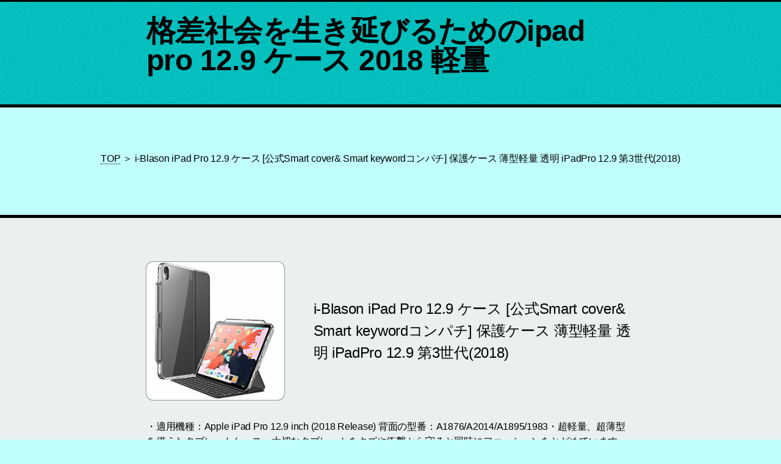

--- FILE ---
content_type: text/html
request_url: https://www.artedifirenze.com/breaky/item14.html
body_size: 2256
content:
<!DOCTYPE HTML>
<html>
	<head>
		<title>格差社会を生き延びるためのipad pro 12.9 ケース 2018 軽量/i-Blason iPad Pro 12.9 ケース [公式Smart cover& Smart keywordコンパチ] 保護ケース 薄型軽量 透明 iPadPro 12.9 第3世代(2018)</title>
		<meta charset="utf-8">
		<meta name="viewport" content="width=device-width, initial-scale=1">
		<meta name="Keywords" content="ipad pro 12.9 ケース 2018 軽量">
		<meta name="description" content="ipad pro 12.9 ケース 2018 軽量根強い人気と豊富なラインアップの通販サイト">
		<link rel="stylesheet" href="https://maxcdn.bootstrapcdn.com/font-awesome/4.7.0/css/font-awesome.min.css">
		<link rel="shortcut icon" type="image/x-icon" href="./favicon.ico">
		<link rel="alternate" type="application/rss+xml" title="格差社会を生き延びるためのipad pro 12.9 ケース 2018 軽量" href="https://www.artedifirenze.com/breaky/sitemap.xml">
		<link rel="alternate" type="application/rss+xml" title="RSS" href="https://www.artedifirenze.com/breaky/rss20.xml">
		<link rel="stylesheet" href="./main.css">
	</head>
	<body id="top">
		<header id="header2" class="wrapper">
			<div class="inner">
				<h1><a href="https://www.artedifirenze.com/breaky/">格差社会を生き延びるためのipad pro 12.9 ケース 2018 軽量</a></h1>
			</div>
		</header>

		<section id="one" class="wrapper style2 special">
			<header class="major">
				<a href="https://www.artedifirenze.com/breaky/">TOP</a> ＞ i-Blason iPad Pro 12.9 ケース [公式Smart cover& Smart keywordコンパチ] 保護ケース 薄型軽量 透明 iPadPro 12.9 第3世代(2018)
			</header>
		</section>

		<section id="one" class="wrapper">
			<div class="inner">
				<section class="spotlight">
					<div class="image"><img src="https://thumbnail.image.rakuten.co.jp/@0_mall/wesstore/cabinet/imgm/111493/11149326-1.jpg?_ex=600x600" alt=""></div>
					<div class="content">
						<h3>i-Blason iPad Pro 12.9 ケース [公式Smart cover& Smart keywordコンパチ] 保護ケース 薄型軽量 透明 iPadPro 12.9 第3世代(2018)</h3>
					</div>
				</section>
				<p><p>・適用機種：Apple iPad Pro 12.9 inch (2018 Release) 背面の型番：A1876/A2014/A1895/1983・超軽量、超薄型を備えたタブレットケース、大切なタブレットをキズや衝撃から守ると同時にファッションをとどめています。</p>
<p>・機器本体をよく保護する同時にipad公式キーボードやカバーが装着できます。</p>
<p>何も邪魔がありません。</p>
<p>・透明のPC製ケースで、機器本体が綺麗に現れています。</p>
<p>※在庫更新のタイミングにより、在庫切れの場合やむをえずキャンセルさせていただく可能性があります。</p>
<p>ご了承のほどよろしくお願いいたします。</p>
<p></p></p>
				<p><span class="image right"><a href="https://hb.afl.rakuten.co.jp/hgc/g00sn7i2.b5x0r3be.g00sn7i2.b5x0s095/?pc=http%3A%2F%2Fitem.rakuten.co.jp%2Fwesstore%2F11149326%2F&m=http%3A%2F%2Fm.rakuten.co.jp%2Fwesstore%2Fi%2F10169695%2F" class="button special icon fa-shopping-basket right">楽天で購入</a></span>5,697円（税込み）</p>
			</div>
		</section>

		<section id="three" class="wrapper">
			<div class="inner alt">
				
			</div>
		</section>

		<section id="four" class="wrapper">
			<div class="inner alt">
				<article id="kakolink">
	<header>
		<h2>
			<i class="fa fa-bookmark" aria-hidden="true" style="color:#ec9800;"></i>
			<strong>ipad pro 12.9 ケース 2018 軽量</strong> おすすめサイト
		</h2>
	</header>
	<article class="kakolink_item">
		<ul>
<!-- START_LINK -->
			<li><a href="https://www.m-search.net/small/" target="_blank">ゴミ箱 ペダル 大容量の品質・価格にこだわった商品をご提供</a></li>


			<li><a href="http://tuginokak.html.xdomain.jp/chemist/" target="_blank">日本の元気！シルバー スカル ブレスレット</a></li>


			<li><a href="https://kokodeaitai.geo.jp/composition/" target="_blank">テレビ台 diy アイアン画像を淡々と貼って行くスレ</a></li>

<!-- END_LINK -->
		</ul>
	</article>
</article>
			</div>
		</section>

		<footer id="footer">
			<p class="copyright">&copy; <a href="https://www.artedifirenze.com/breaky/">格差社会を生き延びるためのipad pro 12.9 ケース 2018 軽量</a></p>
		</footer>

		<script src="https://ajax.googleapis.com/ajax/libs/jquery/1.11.3/jquery.min.js"></script>
		<script src="./main.js"></script>

	<div>
<a href="https://www.artedifirenze.com/index.html">TOPへ</a><br />
<!--shinobi1--><script type="text/javascript" src="//xa.shinobi.jp/ufo/190428600"></script><noscript><a href="//xa.shinobi.jp/bin/gg?190428600" target="_blank"><img src="//xa.shinobi.jp/bin/ll?190428600" border="0"></a><br><span style="font-size:9px"><img style="margin:0;vertical-align:text-bottom;" src="//img.shinobi.jp/tadaima/fj.gif" width="19" height="11"> </span></noscript><!--shinobi2-->
</div>

</body>
</html>


--- FILE ---
content_type: text/css
request_url: https://www.artedifirenze.com/breaky/main.css
body_size: 9746
content:
@import url(font-awesome.min.css);

/*
	Fractal by HTML5 UP
	html5up.net | @ajlkn
	Free for personal and commercial use under the CCA 3.0 license (html5up.net/license)
*/

/* Reset */

	html, body, div, span, applet, object, iframe, h1, h2, h3, h4, h5, h6, p, blockquote, pre, a, abbr, acronym, address, big, cite, code, del, dfn, em, img, ins, kbd, q, s, samp, small, strike, strong, sub, sup, tt, var, b, u, i, center, dl, dt, dd, ol, ul, li, fieldset, form, label, legend, table, caption, tbody, tfoot, thead, tr, th, td, article, aside, canvas, details, embed, figure, figcaption, footer, header, hgroup, menu, nav, output, ruby, section, summary, time, mark, audio, video {
		margin: 0;
		padding: 0;
		border: 0;
		font-size: 100%;
		font: inherit;
		vertical-align: baseline;
	}

	article, aside, details, figcaption, figure, footer, header, hgroup, menu, nav, section {
		display: block;
	}

	body {
		line-height: 1;
	}

	ol, ul {
		list-style: none;
	}

	blockquote, q {
		quotes: none;
	}

	blockquote:before, blockquote:after, q:before, q:after {
		content: '';
		content: none;
	}

	table {
		border-collapse: collapse;
		border-spacing: 0;
	}

	body {
		-webkit-text-size-adjust: none;
	}

/* Box Model */

	*, *:before, *:after {
		-moz-box-sizing: border-box;
		-webkit-box-sizing: border-box;
		box-sizing: border-box;
	}

/* Grid */

	.row {
		border-bottom: solid 1px transparent;
		-moz-box-sizing: border-box;
		-webkit-box-sizing: border-box;
		box-sizing: border-box;
	}

	.row > * {
		float: left;
		-moz-box-sizing: border-box;
		-webkit-box-sizing: border-box;
		box-sizing: border-box;
	}

	.row:after, .row:before {
		content: '';
		display: block;
		clear: both;
		height: 0;
	}

	.row.uniform > * > :first-child {
		margin-top: 0;
	}

	.row.uniform > * > :last-child {
		margin-bottom: 0;
	}

	.row.\30 \25 > * {
		padding: 0 0 0 0em;
	}

	.row.\30 \25 {
		margin: 0 0 -1px 0em;
	}

	.row.uniform.\30 \25 > * {
		padding: 0em 0 0 0em;
	}

	.row.uniform.\30 \25 {
		margin: 0em 0 -1px 0em;
	}

	.row > * {
		padding: 0 0 0 1.5em;
	}

	.row {
		margin: 0 0 -1px -1.5em;
	}

	.row.uniform > * {
		padding: 1.5em 0 0 1.5em;
	}

	.row.uniform {
		margin: -1.5em 0 -1px -1.5em;
	}

	.row.\32 00\25 > * {
		padding: 0 0 0 3em;
	}

	.row.\32 00\25 {
		margin: 0 0 -1px -3em;
	}

	.row.uniform.\32 00\25 > * {
		padding: 3em 0 0 3em;
	}

	.row.uniform.\32 00\25 {
		margin: -3em 0 -1px -3em;
	}

	.row.\31 50\25 > * {
		padding: 0 0 0 2.25em;
	}

	.row.\31 50\25 {
		margin: 0 0 -1px -2.25em;
	}

	.row.uniform.\31 50\25 > * {
		padding: 2.25em 0 0 2.25em;
	}

	.row.uniform.\31 50\25 {
		margin: -2.25em 0 -1px -2.25em;
	}

	.row.\35 0\25 > * {
		padding: 0 0 0 0.75em;
	}

	.row.\35 0\25 {
		margin: 0 0 -1px -0.75em;
	}

	.row.uniform.\35 0\25 > * {
		padding: 0.75em 0 0 0.75em;
	}

	.row.uniform.\35 0\25 {
		margin: -0.75em 0 -1px -0.75em;
	}

	.row.\32 5\25 > * {
		padding: 0 0 0 0.375em;
	}

	.row.\32 5\25 {
		margin: 0 0 -1px -0.375em;
	}

	.row.uniform.\32 5\25 > * {
		padding: 0.375em 0 0 0.375em;
	}

	.row.uniform.\32 5\25 {
		margin: -0.375em 0 -1px -0.375em;
	}

	.\31 2u, .\31 2u\24 {
		width: 100%;
		clear: none;
		margin-left: 0;
	}

	.\31 1u, .\31 1u\24 {
		width: 91.6666666667%;
		clear: none;
		margin-left: 0;
	}

	.\31 0u, .\31 0u\24 {
		width: 83.3333333333%;
		clear: none;
		margin-left: 0;
	}

	.\39 u, .\39 u\24 {
		width: 75%;
		clear: none;
		margin-left: 0;
	}

	.\38 u, .\38 u\24 {
		width: 66.6666666667%;
		clear: none;
		margin-left: 0;
	}

	.\37 u, .\37 u\24 {
		width: 58.3333333333%;
		clear: none;
		margin-left: 0;
	}

	.\36 u, .\36 u\24 {
		width: 50%;
		clear: none;
		margin-left: 0;
	}

	.\35 u, .\35 u\24 {
		width: 41.6666666667%;
		clear: none;
		margin-left: 0;
	}

	.\34 u, .\34 u\24 {
		width: 33.3333333333%;
		clear: none;
		margin-left: 0;
	}

	.\33 u, .\33 u\24 {
		width: 25%;
		clear: none;
		margin-left: 0;
	}

	.\32 u, .\32 u\24 {
		width: 16.6666666667%;
		clear: none;
		margin-left: 0;
	}

	.\31 u, .\31 u\24 {
		width: 8.3333333333%;
		clear: none;
		margin-left: 0;
	}

	.\31 2u\24 + *,
	.\31 1u\24 + *,
	.\31 0u\24 + *,
	.\39 u\24 + *,
	.\38 u\24 + *,
	.\37 u\24 + *,
	.\36 u\24 + *,
	.\35 u\24 + *,
	.\34 u\24 + *,
	.\33 u\24 + *,
	.\32 u\24 + *,
	.\31 u\24 + * {
		clear: left;
	}

	.\-11u {
		margin-left: 91.66667%;
	}

	.\-10u {
		margin-left: 83.33333%;
	}

	.\-9u {
		margin-left: 75%;
	}

	.\-8u {
		margin-left: 66.66667%;
	}

	.\-7u {
		margin-left: 58.33333%;
	}

	.\-6u {
		margin-left: 50%;
	}

	.\-5u {
		margin-left: 41.66667%;
	}

	.\-4u {
		margin-left: 33.33333%;
	}

	.\-3u {
		margin-left: 25%;
	}

	.\-2u {
		margin-left: 16.66667%;
	}

	.\-1u {
		margin-left: 8.33333%;
	}

	@media screen and (max-width: 1680px) {

		.row > * {
			padding: 0 0 0 1.5em;
		}

		.row {
			margin: 0 0 -1px -1.5em;
		}

		.row.uniform > * {
			padding: 1.5em 0 0 1.5em;
		}

		.row.uniform {
			margin: -1.5em 0 -1px -1.5em;
		}

		.row.\32 00\25 > * {
			padding: 0 0 0 3em;
		}

		.row.\32 00\25 {
			margin: 0 0 -1px -3em;
		}

		.row.uniform.\32 00\25 > * {
			padding: 3em 0 0 3em;
		}

		.row.uniform.\32 00\25 {
			margin: -3em 0 -1px -3em;
		}

		.row.\31 50\25 > * {
			padding: 0 0 0 2.25em;
		}

		.row.\31 50\25 {
			margin: 0 0 -1px -2.25em;
		}

		.row.uniform.\31 50\25 > * {
			padding: 2.25em 0 0 2.25em;
		}

		.row.uniform.\31 50\25 {
			margin: -2.25em 0 -1px -2.25em;
		}

		.row.\35 0\25 > * {
			padding: 0 0 0 0.75em;
		}

		.row.\35 0\25 {
			margin: 0 0 -1px -0.75em;
		}

		.row.uniform.\35 0\25 > * {
			padding: 0.75em 0 0 0.75em;
		}

		.row.uniform.\35 0\25 {
			margin: -0.75em 0 -1px -0.75em;
		}

		.row.\32 5\25 > * {
			padding: 0 0 0 0.375em;
		}

		.row.\32 5\25 {
			margin: 0 0 -1px -0.375em;
		}

		.row.uniform.\32 5\25 > * {
			padding: 0.375em 0 0 0.375em;
		}

		.row.uniform.\32 5\25 {
			margin: -0.375em 0 -1px -0.375em;
		}

		.\31 2u\28xlarge\29, .\31 2u\24\28xlarge\29 {
			width: 100%;
			clear: none;
			margin-left: 0;
		}

		.\31 1u\28xlarge\29, .\31 1u\24\28xlarge\29 {
			width: 91.6666666667%;
			clear: none;
			margin-left: 0;
		}

		.\31 0u\28xlarge\29, .\31 0u\24\28xlarge\29 {
			width: 83.3333333333%;
			clear: none;
			margin-left: 0;
		}

		.\39 u\28xlarge\29, .\39 u\24\28xlarge\29 {
			width: 75%;
			clear: none;
			margin-left: 0;
		}

		.\38 u\28xlarge\29, .\38 u\24\28xlarge\29 {
			width: 66.6666666667%;
			clear: none;
			margin-left: 0;
		}

		.\37 u\28xlarge\29, .\37 u\24\28xlarge\29 {
			width: 58.3333333333%;
			clear: none;
			margin-left: 0;
		}

		.\36 u\28xlarge\29, .\36 u\24\28xlarge\29 {
			width: 50%;
			clear: none;
			margin-left: 0;
		}

		.\35 u\28xlarge\29, .\35 u\24\28xlarge\29 {
			width: 41.6666666667%;
			clear: none;
			margin-left: 0;
		}

		.\34 u\28xlarge\29, .\34 u\24\28xlarge\29 {
			width: 33.3333333333%;
			clear: none;
			margin-left: 0;
		}

		.\33 u\28xlarge\29, .\33 u\24\28xlarge\29 {
			width: 25%;
			clear: none;
			margin-left: 0;
		}

		.\32 u\28xlarge\29, .\32 u\24\28xlarge\29 {
			width: 16.6666666667%;
			clear: none;
			margin-left: 0;
		}

		.\31 u\28xlarge\29, .\31 u\24\28xlarge\29 {
			width: 8.3333333333%;
			clear: none;
			margin-left: 0;
		}

		.\31 2u\24\28xlarge\29 + *,
		.\31 1u\24\28xlarge\29 + *,
		.\31 0u\24\28xlarge\29 + *,
		.\39 u\24\28xlarge\29 + *,
		.\38 u\24\28xlarge\29 + *,
		.\37 u\24\28xlarge\29 + *,
		.\36 u\24\28xlarge\29 + *,
		.\35 u\24\28xlarge\29 + *,
		.\34 u\24\28xlarge\29 + *,
		.\33 u\24\28xlarge\29 + *,
		.\32 u\24\28xlarge\29 + *,
		.\31 u\24\28xlarge\29 + * {
			clear: left;
		}

		.\-11u\28xlarge\29 {
			margin-left: 91.66667%;
		}

		.\-10u\28xlarge\29 {
			margin-left: 83.33333%;
		}

		.\-9u\28xlarge\29 {
			margin-left: 75%;
		}

		.\-8u\28xlarge\29 {
			margin-left: 66.66667%;
		}

		.\-7u\28xlarge\29 {
			margin-left: 58.33333%;
		}

		.\-6u\28xlarge\29 {
			margin-left: 50%;
		}

		.\-5u\28xlarge\29 {
			margin-left: 41.66667%;
		}

		.\-4u\28xlarge\29 {
			margin-left: 33.33333%;
		}

		.\-3u\28xlarge\29 {
			margin-left: 25%;
		}

		.\-2u\28xlarge\29 {
			margin-left: 16.66667%;
		}

		.\-1u\28xlarge\29 {
			margin-left: 8.33333%;
		}

	}

	@media screen and (max-width: 1280px) {

		.row > * {
			padding: 0 0 0 1.5em;
		}

		.row {
			margin: 0 0 -1px -1.5em;
		}

		.row.uniform > * {
			padding: 1.5em 0 0 1.5em;
		}

		.row.uniform {
			margin: -1.5em 0 -1px -1.5em;
		}

		.row.\32 00\25 > * {
			padding: 0 0 0 3em;
		}

		.row.\32 00\25 {
			margin: 0 0 -1px -3em;
		}

		.row.uniform.\32 00\25 > * {
			padding: 3em 0 0 3em;
		}

		.row.uniform.\32 00\25 {
			margin: -3em 0 -1px -3em;
		}

		.row.\31 50\25 > * {
			padding: 0 0 0 2.25em;
		}

		.row.\31 50\25 {
			margin: 0 0 -1px -2.25em;
		}

		.row.uniform.\31 50\25 > * {
			padding: 2.25em 0 0 2.25em;
		}

		.row.uniform.\31 50\25 {
			margin: -2.25em 0 -1px -2.25em;
		}

		.row.\35 0\25 > * {
			padding: 0 0 0 0.75em;
		}

		.row.\35 0\25 {
			margin: 0 0 -1px -0.75em;
		}

		.row.uniform.\35 0\25 > * {
			padding: 0.75em 0 0 0.75em;
		}

		.row.uniform.\35 0\25 {
			margin: -0.75em 0 -1px -0.75em;
		}

		.row.\32 5\25 > * {
			padding: 0 0 0 0.375em;
		}

		.row.\32 5\25 {
			margin: 0 0 -1px -0.375em;
		}

		.row.uniform.\32 5\25 > * {
			padding: 0.375em 0 0 0.375em;
		}

		.row.uniform.\32 5\25 {
			margin: -0.375em 0 -1px -0.375em;
		}

		.\31 2u\28large\29, .\31 2u\24\28large\29 {
			width: 100%;
			clear: none;
			margin-left: 0;
		}

		.\31 1u\28large\29, .\31 1u\24\28large\29 {
			width: 91.6666666667%;
			clear: none;
			margin-left: 0;
		}

		.\31 0u\28large\29, .\31 0u\24\28large\29 {
			width: 83.3333333333%;
			clear: none;
			margin-left: 0;
		}

		.\39 u\28large\29, .\39 u\24\28large\29 {
			width: 75%;
			clear: none;
			margin-left: 0;
		}

		.\38 u\28large\29, .\38 u\24\28large\29 {
			width: 66.6666666667%;
			clear: none;
			margin-left: 0;
		}

		.\37 u\28large\29, .\37 u\24\28large\29 {
			width: 58.3333333333%;
			clear: none;
			margin-left: 0;
		}

		.\36 u\28large\29, .\36 u\24\28large\29 {
			width: 50%;
			clear: none;
			margin-left: 0;
		}

		.\35 u\28large\29, .\35 u\24\28large\29 {
			width: 41.6666666667%;
			clear: none;
			margin-left: 0;
		}

		.\34 u\28large\29, .\34 u\24\28large\29 {
			width: 33.3333333333%;
			clear: none;
			margin-left: 0;
		}

		.\33 u\28large\29, .\33 u\24\28large\29 {
			width: 25%;
			clear: none;
			margin-left: 0;
		}

		.\32 u\28large\29, .\32 u\24\28large\29 {
			width: 16.6666666667%;
			clear: none;
			margin-left: 0;
		}

		.\31 u\28large\29, .\31 u\24\28large\29 {
			width: 8.3333333333%;
			clear: none;
			margin-left: 0;
		}

		.\31 2u\24\28large\29 + *,
		.\31 1u\24\28large\29 + *,
		.\31 0u\24\28large\29 + *,
		.\39 u\24\28large\29 + *,
		.\38 u\24\28large\29 + *,
		.\37 u\24\28large\29 + *,
		.\36 u\24\28large\29 + *,
		.\35 u\24\28large\29 + *,
		.\34 u\24\28large\29 + *,
		.\33 u\24\28large\29 + *,
		.\32 u\24\28large\29 + *,
		.\31 u\24\28large\29 + * {
			clear: left;
		}

		.\-11u\28large\29 {
			margin-left: 91.66667%;
		}

		.\-10u\28large\29 {
			margin-left: 83.33333%;
		}

		.\-9u\28large\29 {
			margin-left: 75%;
		}

		.\-8u\28large\29 {
			margin-left: 66.66667%;
		}

		.\-7u\28large\29 {
			margin-left: 58.33333%;
		}

		.\-6u\28large\29 {
			margin-left: 50%;
		}

		.\-5u\28large\29 {
			margin-left: 41.66667%;
		}

		.\-4u\28large\29 {
			margin-left: 33.33333%;
		}

		.\-3u\28large\29 {
			margin-left: 25%;
		}

		.\-2u\28large\29 {
			margin-left: 16.66667%;
		}

		.\-1u\28large\29 {
			margin-left: 8.33333%;
		}

	}

	@media screen and (max-width: 980px) {

		.row > * {
			padding: 0 0 0 1.5em;
		}

		.row {
			margin: 0 0 -1px -1.5em;
		}

		.row.uniform > * {
			padding: 1.5em 0 0 1.5em;
		}

		.row.uniform {
			margin: -1.5em 0 -1px -1.5em;
		}

		.row.\32 00\25 > * {
			padding: 0 0 0 3em;
		}

		.row.\32 00\25 {
			margin: 0 0 -1px -3em;
		}

		.row.uniform.\32 00\25 > * {
			padding: 3em 0 0 3em;
		}

		.row.uniform.\32 00\25 {
			margin: -3em 0 -1px -3em;
		}

		.row.\31 50\25 > * {
			padding: 0 0 0 2.25em;
		}

		.row.\31 50\25 {
			margin: 0 0 -1px -2.25em;
		}

		.row.uniform.\31 50\25 > * {
			padding: 2.25em 0 0 2.25em;
		}

		.row.uniform.\31 50\25 {
			margin: -2.25em 0 -1px -2.25em;
		}

		.row.\35 0\25 > * {
			padding: 0 0 0 0.75em;
		}

		.row.\35 0\25 {
			margin: 0 0 -1px -0.75em;
		}

		.row.uniform.\35 0\25 > * {
			padding: 0.75em 0 0 0.75em;
		}

		.row.uniform.\35 0\25 {
			margin: -0.75em 0 -1px -0.75em;
		}

		.row.\32 5\25 > * {
			padding: 0 0 0 0.375em;
		}

		.row.\32 5\25 {
			margin: 0 0 -1px -0.375em;
		}

		.row.uniform.\32 5\25 > * {
			padding: 0.375em 0 0 0.375em;
		}

		.row.uniform.\32 5\25 {
			margin: -0.375em 0 -1px -0.375em;
		}

		.\31 2u\28medium\29, .\31 2u\24\28medium\29 {
			width: 100%;
			clear: none;
			margin-left: 0;
		}

		.\31 1u\28medium\29, .\31 1u\24\28medium\29 {
			width: 91.6666666667%;
			clear: none;
			margin-left: 0;
		}

		.\31 0u\28medium\29, .\31 0u\24\28medium\29 {
			width: 83.3333333333%;
			clear: none;
			margin-left: 0;
		}

		.\39 u\28medium\29, .\39 u\24\28medium\29 {
			width: 75%;
			clear: none;
			margin-left: 0;
		}

		.\38 u\28medium\29, .\38 u\24\28medium\29 {
			width: 66.6666666667%;
			clear: none;
			margin-left: 0;
		}

		.\37 u\28medium\29, .\37 u\24\28medium\29 {
			width: 58.3333333333%;
			clear: none;
			margin-left: 0;
		}

		.\36 u\28medium\29, .\36 u\24\28medium\29 {
			width: 50%;
			clear: none;
			margin-left: 0;
		}

		.\35 u\28medium\29, .\35 u\24\28medium\29 {
			width: 41.6666666667%;
			clear: none;
			margin-left: 0;
		}

		.\34 u\28medium\29, .\34 u\24\28medium\29 {
			width: 33.3333333333%;
			clear: none;
			margin-left: 0;
		}

		.\33 u\28medium\29, .\33 u\24\28medium\29 {
			width: 25%;
			clear: none;
			margin-left: 0;
		}

		.\32 u\28medium\29, .\32 u\24\28medium\29 {
			width: 16.6666666667%;
			clear: none;
			margin-left: 0;
		}

		.\31 u\28medium\29, .\31 u\24\28medium\29 {
			width: 8.3333333333%;
			clear: none;
			margin-left: 0;
		}

		.\31 2u\24\28medium\29 + *,
		.\31 1u\24\28medium\29 + *,
		.\31 0u\24\28medium\29 + *,
		.\39 u\24\28medium\29 + *,
		.\38 u\24\28medium\29 + *,
		.\37 u\24\28medium\29 + *,
		.\36 u\24\28medium\29 + *,
		.\35 u\24\28medium\29 + *,
		.\34 u\24\28medium\29 + *,
		.\33 u\24\28medium\29 + *,
		.\32 u\24\28medium\29 + *,
		.\31 u\24\28medium\29 + * {
			clear: left;
		}

		.\-11u\28medium\29 {
			margin-left: 91.66667%;
		}

		.\-10u\28medium\29 {
			margin-left: 83.33333%;
		}

		.\-9u\28medium\29 {
			margin-left: 75%;
		}

		.\-8u\28medium\29 {
			margin-left: 66.66667%;
		}

		.\-7u\28medium\29 {
			margin-left: 58.33333%;
		}

		.\-6u\28medium\29 {
			margin-left: 50%;
		}

		.\-5u\28medium\29 {
			margin-left: 41.66667%;
		}

		.\-4u\28medium\29 {
			margin-left: 33.33333%;
		}

		.\-3u\28medium\29 {
			margin-left: 25%;
		}

		.\-2u\28medium\29 {
			margin-left: 16.66667%;
		}

		.\-1u\28medium\29 {
			margin-left: 8.33333%;
		}

	}

	@media screen and (max-width: 736px) {

		.row > * {
			padding: 0 0 0 1.5em;
		}

		.row {
			margin: 0 0 -1px -1.5em;
		}

		.row.uniform > * {
			padding: 1.5em 0 0 1.5em;
		}

		.row.uniform {
			margin: -1.5em 0 -1px -1.5em;
		}

		.row.\32 00\25 > * {
			padding: 0 0 0 3em;
		}

		.row.\32 00\25 {
			margin: 0 0 -1px -3em;
		}

		.row.uniform.\32 00\25 > * {
			padding: 3em 0 0 3em;
		}

		.row.uniform.\32 00\25 {
			margin: -3em 0 -1px -3em;
		}

		.row.\31 50\25 > * {
			padding: 0 0 0 2.25em;
		}

		.row.\31 50\25 {
			margin: 0 0 -1px -2.25em;
		}

		.row.uniform.\31 50\25 > * {
			padding: 2.25em 0 0 2.25em;
		}

		.row.uniform.\31 50\25 {
			margin: -2.25em 0 -1px -2.25em;
		}

		.row.\35 0\25 > * {
			padding: 0 0 0 0.75em;
		}

		.row.\35 0\25 {
			margin: 0 0 -1px -0.75em;
		}

		.row.uniform.\35 0\25 > * {
			padding: 0.75em 0 0 0.75em;
		}

		.row.uniform.\35 0\25 {
			margin: -0.75em 0 -1px -0.75em;
		}

		.row.\32 5\25 > * {
			padding: 0 0 0 0.375em;
		}

		.row.\32 5\25 {
			margin: 0 0 -1px -0.375em;
		}

		.row.uniform.\32 5\25 > * {
			padding: 0.375em 0 0 0.375em;
		}

		.row.uniform.\32 5\25 {
			margin: -0.375em 0 -1px -0.375em;
		}

		.\31 2u\28small\29, .\31 2u\24\28small\29 {
			width: 100%;
			clear: none;
			margin-left: 0;
		}

		.\31 1u\28small\29, .\31 1u\24\28small\29 {
			width: 91.6666666667%;
			clear: none;
			margin-left: 0;
		}

		.\31 0u\28small\29, .\31 0u\24\28small\29 {
			width: 83.3333333333%;
			clear: none;
			margin-left: 0;
		}

		.\39 u\28small\29, .\39 u\24\28small\29 {
			width: 75%;
			clear: none;
			margin-left: 0;
		}

		.\38 u\28small\29, .\38 u\24\28small\29 {
			width: 66.6666666667%;
			clear: none;
			margin-left: 0;
		}

		.\37 u\28small\29, .\37 u\24\28small\29 {
			width: 58.3333333333%;
			clear: none;
			margin-left: 0;
		}

		.\36 u\28small\29, .\36 u\24\28small\29 {
			width: 50%;
			clear: none;
			margin-left: 0;
		}

		.\35 u\28small\29, .\35 u\24\28small\29 {
			width: 41.6666666667%;
			clear: none;
			margin-left: 0;
		}

		.\34 u\28small\29, .\34 u\24\28small\29 {
			width: 33.3333333333%;
			clear: none;
			margin-left: 0;
		}

		.\33 u\28small\29, .\33 u\24\28small\29 {
			width: 25%;
			clear: none;
			margin-left: 0;
		}

		.\32 u\28small\29, .\32 u\24\28small\29 {
			width: 16.6666666667%;
			clear: none;
			margin-left: 0;
		}

		.\31 u\28small\29, .\31 u\24\28small\29 {
			width: 8.3333333333%;
			clear: none;
			margin-left: 0;
		}

		.\31 2u\24\28small\29 + *,
		.\31 1u\24\28small\29 + *,
		.\31 0u\24\28small\29 + *,
		.\39 u\24\28small\29 + *,
		.\38 u\24\28small\29 + *,
		.\37 u\24\28small\29 + *,
		.\36 u\24\28small\29 + *,
		.\35 u\24\28small\29 + *,
		.\34 u\24\28small\29 + *,
		.\33 u\24\28small\29 + *,
		.\32 u\24\28small\29 + *,
		.\31 u\24\28small\29 + * {
			clear: left;
		}

		.\-11u\28small\29 {
			margin-left: 91.66667%;
		}

		.\-10u\28small\29 {
			margin-left: 83.33333%;
		}

		.\-9u\28small\29 {
			margin-left: 75%;
		}

		.\-8u\28small\29 {
			margin-left: 66.66667%;
		}

		.\-7u\28small\29 {
			margin-left: 58.33333%;
		}

		.\-6u\28small\29 {
			margin-left: 50%;
		}

		.\-5u\28small\29 {
			margin-left: 41.66667%;
		}

		.\-4u\28small\29 {
			margin-left: 33.33333%;
		}

		.\-3u\28small\29 {
			margin-left: 25%;
		}

		.\-2u\28small\29 {
			margin-left: 16.66667%;
		}

		.\-1u\28small\29 {
			margin-left: 8.33333%;
		}

	}

	@media screen and (max-width: 480px) {

		.row > * {
			padding: 0 0 0 1.5em;
		}

		.row {
			margin: 0 0 -1px -1.5em;
		}

		.row.uniform > * {
			padding: 1.5em 0 0 1.5em;
		}

		.row.uniform {
			margin: -1.5em 0 -1px -1.5em;
		}

		.row.\32 00\25 > * {
			padding: 0 0 0 3em;
		}

		.row.\32 00\25 {
			margin: 0 0 -1px -3em;
		}

		.row.uniform.\32 00\25 > * {
			padding: 3em 0 0 3em;
		}

		.row.uniform.\32 00\25 {
			margin: -3em 0 -1px -3em;
		}

		.row.\31 50\25 > * {
			padding: 0 0 0 2.25em;
		}

		.row.\31 50\25 {
			margin: 0 0 -1px -2.25em;
		}

		.row.uniform.\31 50\25 > * {
			padding: 2.25em 0 0 2.25em;
		}

		.row.uniform.\31 50\25 {
			margin: -2.25em 0 -1px -2.25em;
		}

		.row.\35 0\25 > * {
			padding: 0 0 0 0.75em;
		}

		.row.\35 0\25 {
			margin: 0 0 -1px -0.75em;
		}

		.row.uniform.\35 0\25 > * {
			padding: 0.75em 0 0 0.75em;
		}

		.row.uniform.\35 0\25 {
			margin: -0.75em 0 -1px -0.75em;
		}

		.row.\32 5\25 > * {
			padding: 0 0 0 0.375em;
		}

		.row.\32 5\25 {
			margin: 0 0 -1px -0.375em;
		}

		.row.uniform.\32 5\25 > * {
			padding: 0.375em 0 0 0.375em;
		}

		.row.uniform.\32 5\25 {
			margin: -0.375em 0 -1px -0.375em;
		}

		.\31 2u\28xsmall\29, .\31 2u\24\28xsmall\29 {
			width: 100%;
			clear: none;
			margin-left: 0;
		}

		.\31 1u\28xsmall\29, .\31 1u\24\28xsmall\29 {
			width: 91.6666666667%;
			clear: none;
			margin-left: 0;
		}

		.\31 0u\28xsmall\29, .\31 0u\24\28xsmall\29 {
			width: 83.3333333333%;
			clear: none;
			margin-left: 0;
		}

		.\39 u\28xsmall\29, .\39 u\24\28xsmall\29 {
			width: 75%;
			clear: none;
			margin-left: 0;
		}

		.\38 u\28xsmall\29, .\38 u\24\28xsmall\29 {
			width: 66.6666666667%;
			clear: none;
			margin-left: 0;
		}

		.\37 u\28xsmall\29, .\37 u\24\28xsmall\29 {
			width: 58.3333333333%;
			clear: none;
			margin-left: 0;
		}

		.\36 u\28xsmall\29, .\36 u\24\28xsmall\29 {
			width: 50%;
			clear: none;
			margin-left: 0;
		}

		.\35 u\28xsmall\29, .\35 u\24\28xsmall\29 {
			width: 41.6666666667%;
			clear: none;
			margin-left: 0;
		}

		.\34 u\28xsmall\29, .\34 u\24\28xsmall\29 {
			width: 33.3333333333%;
			clear: none;
			margin-left: 0;
		}

		.\33 u\28xsmall\29, .\33 u\24\28xsmall\29 {
			width: 25%;
			clear: none;
			margin-left: 0;
		}

		.\32 u\28xsmall\29, .\32 u\24\28xsmall\29 {
			width: 16.6666666667%;
			clear: none;
			margin-left: 0;
		}

		.\31 u\28xsmall\29, .\31 u\24\28xsmall\29 {
			width: 8.3333333333%;
			clear: none;
			margin-left: 0;
		}

		.\31 2u\24\28xsmall\29 + *,
		.\31 1u\24\28xsmall\29 + *,
		.\31 0u\24\28xsmall\29 + *,
		.\39 u\24\28xsmall\29 + *,
		.\38 u\24\28xsmall\29 + *,
		.\37 u\24\28xsmall\29 + *,
		.\36 u\24\28xsmall\29 + *,
		.\35 u\24\28xsmall\29 + *,
		.\34 u\24\28xsmall\29 + *,
		.\33 u\24\28xsmall\29 + *,
		.\32 u\24\28xsmall\29 + *,
		.\31 u\24\28xsmall\29 + * {
			clear: left;
		}

		.\-11u\28xsmall\29 {
			margin-left: 91.66667%;
		}

		.\-10u\28xsmall\29 {
			margin-left: 83.33333%;
		}

		.\-9u\28xsmall\29 {
			margin-left: 75%;
		}

		.\-8u\28xsmall\29 {
			margin-left: 66.66667%;
		}

		.\-7u\28xsmall\29 {
			margin-left: 58.33333%;
		}

		.\-6u\28xsmall\29 {
			margin-left: 50%;
		}

		.\-5u\28xsmall\29 {
			margin-left: 41.66667%;
		}

		.\-4u\28xsmall\29 {
			margin-left: 33.33333%;
		}

		.\-3u\28xsmall\29 {
			margin-left: 25%;
		}

		.\-2u\28xsmall\29 {
			margin-left: 16.66667%;
		}

		.\-1u\28xsmall\29 {
			margin-left: 8.33333%;
		}

	}

	@media screen and (max-width: 360px) {

		.row > * {
			padding: 0 0 0 1.5em;
		}

		.row {
			margin: 0 0 -1px -1.5em;
		}

		.row.uniform > * {
			padding: 1.5em 0 0 1.5em;
		}

		.row.uniform {
			margin: -1.5em 0 -1px -1.5em;
		}

		.row.\32 00\25 > * {
			padding: 0 0 0 3em;
		}

		.row.\32 00\25 {
			margin: 0 0 -1px -3em;
		}

		.row.uniform.\32 00\25 > * {
			padding: 3em 0 0 3em;
		}

		.row.uniform.\32 00\25 {
			margin: -3em 0 -1px -3em;
		}

		.row.\31 50\25 > * {
			padding: 0 0 0 2.25em;
		}

		.row.\31 50\25 {
			margin: 0 0 -1px -2.25em;
		}

		.row.uniform.\31 50\25 > * {
			padding: 2.25em 0 0 2.25em;
		}

		.row.uniform.\31 50\25 {
			margin: -2.25em 0 -1px -2.25em;
		}

		.row.\35 0\25 > * {
			padding: 0 0 0 0.75em;
		}

		.row.\35 0\25 {
			margin: 0 0 -1px -0.75em;
		}

		.row.uniform.\35 0\25 > * {
			padding: 0.75em 0 0 0.75em;
		}

		.row.uniform.\35 0\25 {
			margin: -0.75em 0 -1px -0.75em;
		}

		.row.\32 5\25 > * {
			padding: 0 0 0 0.375em;
		}

		.row.\32 5\25 {
			margin: 0 0 -1px -0.375em;
		}

		.row.uniform.\32 5\25 > * {
			padding: 0.375em 0 0 0.375em;
		}

		.row.uniform.\32 5\25 {
			margin: -0.375em 0 -1px -0.375em;
		}

		.\31 2u\28xxsmall\29, .\31 2u\24\28xxsmall\29 {
			width: 100%;
			clear: none;
			margin-left: 0;
		}

		.\31 1u\28xxsmall\29, .\31 1u\24\28xxsmall\29 {
			width: 91.6666666667%;
			clear: none;
			margin-left: 0;
		}

		.\31 0u\28xxsmall\29, .\31 0u\24\28xxsmall\29 {
			width: 83.3333333333%;
			clear: none;
			margin-left: 0;
		}

		.\39 u\28xxsmall\29, .\39 u\24\28xxsmall\29 {
			width: 75%;
			clear: none;
			margin-left: 0;
		}

		.\38 u\28xxsmall\29, .\38 u\24\28xxsmall\29 {
			width: 66.6666666667%;
			clear: none;
			margin-left: 0;
		}

		.\37 u\28xxsmall\29, .\37 u\24\28xxsmall\29 {
			width: 58.3333333333%;
			clear: none;
			margin-left: 0;
		}

		.\36 u\28xxsmall\29, .\36 u\24\28xxsmall\29 {
			width: 50%;
			clear: none;
			margin-left: 0;
		}

		.\35 u\28xxsmall\29, .\35 u\24\28xxsmall\29 {
			width: 41.6666666667%;
			clear: none;
			margin-left: 0;
		}

		.\34 u\28xxsmall\29, .\34 u\24\28xxsmall\29 {
			width: 33.3333333333%;
			clear: none;
			margin-left: 0;
		}

		.\33 u\28xxsmall\29, .\33 u\24\28xxsmall\29 {
			width: 25%;
			clear: none;
			margin-left: 0;
		}

		.\32 u\28xxsmall\29, .\32 u\24\28xxsmall\29 {
			width: 16.6666666667%;
			clear: none;
			margin-left: 0;
		}

		.\31 u\28xxsmall\29, .\31 u\24\28xxsmall\29 {
			width: 8.3333333333%;
			clear: none;
			margin-left: 0;
		}

		.\31 2u\24\28xxsmall\29 + *,
		.\31 1u\24\28xxsmall\29 + *,
		.\31 0u\24\28xxsmall\29 + *,
		.\39 u\24\28xxsmall\29 + *,
		.\38 u\24\28xxsmall\29 + *,
		.\37 u\24\28xxsmall\29 + *,
		.\36 u\24\28xxsmall\29 + *,
		.\35 u\24\28xxsmall\29 + *,
		.\34 u\24\28xxsmall\29 + *,
		.\33 u\24\28xxsmall\29 + *,
		.\32 u\24\28xxsmall\29 + *,
		.\31 u\24\28xxsmall\29 + * {
			clear: left;
		}

		.\-11u\28xxsmall\29 {
			margin-left: 91.66667%;
		}

		.\-10u\28xxsmall\29 {
			margin-left: 83.33333%;
		}

		.\-9u\28xxsmall\29 {
			margin-left: 75%;
		}

		.\-8u\28xxsmall\29 {
			margin-left: 66.66667%;
		}

		.\-7u\28xxsmall\29 {
			margin-left: 58.33333%;
		}

		.\-6u\28xxsmall\29 {
			margin-left: 50%;
		}

		.\-5u\28xxsmall\29 {
			margin-left: 41.66667%;
		}

		.\-4u\28xxsmall\29 {
			margin-left: 33.33333%;
		}

		.\-3u\28xxsmall\29 {
			margin-left: 25%;
		}

		.\-2u\28xxsmall\29 {
			margin-left: 16.66667%;
		}

		.\-1u\28xxsmall\29 {
			margin-left: 8.33333%;
		}

	}

/* Basic */

	@-ms-viewport {
		width: device-width;
	}

	body {
		-ms-overflow-style: scrollbar;
	}

	@media screen and (max-width: 360px) {

		html, body {
			min-width: 320px;
		}

	}

	body {
		background: #C0FFFB;
	}

		body.is-loading *, body.is-loading *:before, body.is-loading *:after {
			-moz-animation: none !important;
			-webkit-animation: none !important;
			-ms-animation: none !important;
			animation: none !important;
			-moz-transition: none !important;
			-webkit-transition: none !important;
			-ms-transition: none !important;
			transition: none !important;
		}

/* Type */

	body {
		color: #000002;
	}

	html, input, select, textarea {
		font-size: 16pt;
	}

		@media screen and (max-width: 1680px) {

			html, input, select, textarea {
				font-size: 13pt;
			}

		}

		@media screen and (max-width: 1280px) {

			html, input, select, textarea {
				font-size: 12pt;
			}

		}

		@media screen and (max-width: 360px) {

			html, input, select, textarea {
				font-size: 11pt;
			}

		}

	body, input, select, textarea {
		font-family: Arial, Helvetica, sans-serif;
		font-weight: normal;
		line-height: 1.5em;
		letter-spacing: -0.015em;
	}

	a {
		-moz-transition: color 0.2s ease-in-out, border-bottom-color 0.2s ease-in-out;
		-webkit-transition: color 0.2s ease-in-out, border-bottom-color 0.2s ease-in-out;
		-ms-transition: color 0.2s ease-in-out, border-bottom-color 0.2s ease-in-out;
		transition: color 0.2s ease-in-out, border-bottom-color 0.2s ease-in-out;
		text-decoration: none;
		border-bottom: dotted 1px;
	}

		a:hover {
			border-bottom-color: transparent !important;
		}

	strong, b {
		font-weight: bold;
	}

	em, i {
		font-style: italic;
	}

	p {
		margin: 0 0 2em 0;
	}

	h1, h2, h3, h4, h5, h6 {
		font-weight: normal;
		line-height: 1em;
		margin: 0 0 1em 0;
		letter-spacing: -0.0125em;
	}

		h1 a, h2 a, h3 a, h4 a, h5 a, h6 a {
			color: inherit;
			text-decoration: none;
			border-bottom: none;
		}

		@media screen and (max-width: 980px) {

			h1 br, h2 br, h3 br, h4 br, h5 br, h6 br {
				display: none;
			}

		}

	h2 {
		font-size: 1.75em;
		line-height: 1.5em;
	}

	h3 {
		font-size: 1.5em;
		line-height: 1.5em;
	}

	h4 {
		font-size: 1.1em;
		line-height: 1.5em;
	}

	h5 {
		font-size: 0.9em;
		line-height: 1.5em;
	}

	h6 {
		font-size: 0.7em;
		line-height: 1.5em;
	}

	@media screen and (max-width: 736px) {

		h2 {
			font-size: 1.25em;
		}

		h3 {
			font-size: 1.2em;
		}

		h4 {
			font-size: 1em;
		}

	}

	sub {
		font-size: 0.8em;
		position: relative;
		top: 0.5em;
	}

	sup {
		font-size: 0.8em;
		position: relative;
		top: -0.5em;
	}

	blockquote {
		border-left-style: solid;
		border-left-width: 4px;
		font-style: italic;
		margin: 0 0 2em 0;
		padding: 0.5em 0 0.5em 2em;
	}

	code {
		border-radius: 6px;
		border-style: solid;
		border-width: 1px;
		font-family: "Courier New", monospace;
		font-size: 0.9em;
		margin: 0 0.25em;
		padding: 0.25em 0.65em;
	}

	pre {
		-webkit-overflow-scrolling: touch;
		font-family: "Courier New", monospace;
		font-size: 0.9em;
		margin: 0 0 2em 0;
	}

		pre code {
			display: block;
			line-height: 1.75em;
			padding: 1em 1.5em;
			overflow-x: auto;
		}

	hr {
		border: 0;
		border-bottom-style: solid;
		border-bottom-width: 1px;
		margin: 2em 0;
	}

		hr.major {
			margin: 3em 0;
		}

	.align-left {
		text-align: left;
	}

	.align-center {
		text-align: center;
	}

	.align-right {
		text-align: right;
	}

	input, select, textarea {
		color: #000002;
	}

	a {
		color: inherit;
		border-bottom-color: #000002;
	}

		a:hover {
			color: #C0FFFB;
		}

	strong, b {
		color: #000002;
	}

	h1, h2, h3, h4, h5, h6 {
		color: #000002;
	}

	blockquote {
		border-left-color: #000002;
	}

	code {
		background: #000002;
		border-color: #000002;
	}

	hr {
		border-bottom-color: #000002;
	}

/* Box */

	.box {
		border-radius: 6px;
		border: solid 1px #000002;
		margin-bottom: 2em;
		padding: 1.5em;
	}

		.box > :last-child,
		.box > :last-child > :last-child,
		.box > :last-child > :last-child > :last-child {
			margin-bottom: 0;
		}

		.box.alt {
			border: 0;
			border-radius: 0;
			padding: 0;
		}

/* Button */

	input[type="submit"],
	input[type="reset"],
	input[type="button"],
	button,
	.button {
		-moz-appearance: none;
		-webkit-appearance: none;
		-ms-appearance: none;
		appearance: none;
		-moz-transition: background-color 0.2s ease-in-out, color 0.2s ease-in-out;
		-webkit-transition: background-color 0.2s ease-in-out, color 0.2s ease-in-out;
		-ms-transition: background-color 0.2s ease-in-out, color 0.2s ease-in-out;
		transition: background-color 0.2s ease-in-out, color 0.2s ease-in-out;
		border-radius: 6px;
		border: 0;
		cursor: pointer;
		display: inline-block;
		font-weight: bold;
		height: 2.85em;
		line-height: 2.95em;
		padding: 0 1.75em;
		text-align: center;
		text-decoration: none;
		white-space: nowrap;
	}

		input[type="submit"].icon,
		input[type="reset"].icon,
		input[type="button"].icon,
		button.icon,
		.button.icon {
			padding-left: 1.35em;
		}

			input[type="submit"].icon:before,
			input[type="reset"].icon:before,
			input[type="button"].icon:before,
			button.icon:before,
			.button.icon:before {
				margin-right: 0.5em;
			}

		input[type="submit"].fit,
		input[type="reset"].fit,
		input[type="button"].fit,
		button.fit,
		.button.fit {
			display: block;
			margin: 0 0 1em 0;
			width: 100%;
		}

		input[type="submit"].small,
		input[type="reset"].small,
		input[type="button"].small,
		button.small,
		.button.small {
			font-size: 0.8em;
		}

		input[type="submit"].big,
		input[type="reset"].big,
		input[type="button"].big,
		button.big,
		.button.big {
			font-size: 1.35em;
		}

		input[type="submit"].disabled, input[type="submit"]:disabled,
		input[type="reset"].disabled,
		input[type="reset"]:disabled,
		input[type="button"].disabled,
		input[type="button"]:disabled,
		button.disabled,
		button:disabled,
		.button.disabled,
		.button:disabled {
			-moz-pointer-events: none;
			-webkit-pointer-events: none;
			-ms-pointer-events: none;
			pointer-events: none;
			cursor: default;
			opacity: 0.25;
		}

	@media screen and (max-width: 480px) and (orientation: portrait) {

		input[type="submit"],
		input[type="reset"],
		input[type="button"],
		button,
		.button {
			padding: 0 100px;
		}

	}

	input[type="submit"],
	input[type="reset"],
	input[type="button"],
	button,
	.button {
		background-color: transparent;
		color: #000002 !important;
		box-shadow: inset 0 0 0 2px #000002;
	}

		input[type="submit"]:hover,
		input[type="reset"]:hover,
		input[type="button"]:hover,
		button:hover,
		.button:hover {
			background-color: #000002;
		}

		input[type="submit"]:active,
		input[type="reset"]:active,
		input[type="button"]:active,
		button:active,
		.button:active {
			background-color: rgba(144, 144, 144, 0.15);
		}

		input[type="submit"].special,
		input[type="reset"].special,
		input[type="button"].special,
		button.special,
		.button.special {
			box-shadow: none;
			background-color: #C0FFFB;
			color: #000002 !important;
		}

			input[type="submit"].special:hover,
			input[type="reset"].special:hover,
			input[type="button"].special:hover,
			button.special:hover,
			.button.special:hover {
				background-color: #C0FFFB;
			}

			input[type="submit"].special:active,
			input[type="reset"].special:active,
			input[type="button"].special:active,
			button.special:active,
			.button.special:active {
				background-color: #C0FFFB;
			}

/* Form */

	form {
		margin: 0 0 2em 0;
	}

	label {
		display: block;
		font-size: 0.9em;
		font-weight: bold;
		margin: 0 0 1em 0;
	}

	input[type="text"],
	input[type="password"],
	input[type="email"],
	select,
	textarea {
		-moz-appearance: none;
		-webkit-appearance: none;
		-ms-appearance: none;
		appearance: none;
		border-radius: 6px;
		border: none;
		border-style: solid;
		border-width: 1px;
		color: inherit;
		display: block;
		outline: 0;
		padding: 0 1em;
		text-decoration: none;
		width: 100%;
	}

		input[type="text"]:invalid,
		input[type="password"]:invalid,
		input[type="email"]:invalid,
		select:invalid,
		textarea:invalid {
			box-shadow: none;
		}

	.select-wrapper {
		text-decoration: none;
		display: block;
		position: relative;
	}

		.select-wrapper:before {
			-moz-osx-font-smoothing: grayscale;
			-webkit-font-smoothing: antialiased;
			font-family: FontAwesome;
			font-style: normal;
			font-weight: normal;
			text-transform: none !important;
		}

		.select-wrapper:before {
			content: '\f078';
			display: block;
			height: 2.75em;
			line-height: 2.75em;
			pointer-events: none;
			position: absolute;
			right: 0;
			text-align: center;
			top: 0;
			width: 2.75em;
		}

		.select-wrapper select::-ms-expand {
			display: none;
		}

	input[type="text"],
	input[type="password"],
	input[type="email"],
	select {
		height: 2.75em;
	}

	textarea {
		padding: 0.75em 1em;
	}

	input[type="checkbox"],
	input[type="radio"] {
		-moz-appearance: none;
		-webkit-appearance: none;
		-ms-appearance: none;
		appearance: none;
		display: block;
		float: left;
		margin-right: -2em;
		opacity: 0;
		width: 1em;
		z-index: -1;
	}

		input[type="checkbox"] + label,
		input[type="radio"] + label {
			text-decoration: none;
			cursor: pointer;
			display: inline-block;
			font-size: 1em;
			font-weight: normal;
			padding-left: 2.4em;
			padding-right: 0.75em;
			position: relative;
		}

			input[type="checkbox"] + label:before,
			input[type="radio"] + label:before {
				-moz-osx-font-smoothing: grayscale;
				-webkit-font-smoothing: antialiased;
				font-family: FontAwesome;
				font-style: normal;
				font-weight: normal;
				text-transform: none !important;
			}

			input[type="checkbox"] + label:before,
			input[type="radio"] + label:before {
				border-radius: 6px;
				border-style: solid;
				border-width: 1px;
				content: '';
				display: inline-block;
				height: 1.65em;
				left: 0;
				line-height: 1.58125em;
				position: absolute;
				text-align: center;
				top: 0;
				width: 1.65em;
			}

		input[type="checkbox"]:checked + label:before,
		input[type="radio"]:checked + label:before {
			content: '\f00c';
		}

	input[type="checkbox"] + label:before {
		border-radius: 6px;
	}

	input[type="radio"] + label:before {
		border-radius: 100%;
	}

	::-webkit-input-placeholder {
		opacity: 1.0;
	}

	:-moz-placeholder {
		opacity: 1.0;
	}

	::-moz-placeholder {
		opacity: 1.0;
	}

	:-ms-input-placeholder {
		opacity: 1.0;
	}

	.formerize-placeholder {
		opacity: 1.0;
	}

	label {
		color: #000002;
	}

	input[type="text"],
	input[type="password"],
	input[type="email"],
	select,
	textarea {
		color: inherit;
		background-color: #000002;
		border-color: #000002;
	}

		input[type="text"]:focus,
		input[type="password"]:focus,
		input[type="email"]:focus,
		select:focus,
		textarea:focus {
			border-color: #C0FFFB;
			box-shadow: 0 0 0 1px #C0FFFB;
		}

	.select-wrapper:before {
		color: #000002;
	}

	input[type="checkbox"] + label,
	input[type="radio"] + label {
		color: #000002;
	}

		input[type="checkbox"] + label:before,
		input[type="radio"] + label:before {
			background-color: #000002;
			border-color: #000002;
		}

	input[type="checkbox"]:checked + label:before,
	input[type="radio"]:checked + label:before {
		background-color: #C0FFFB;
		border-color: #C0FFFB;
		color: #000002;
	}

	input[type="checkbox"]:focus + label:before,
	input[type="radio"]:focus + label:before {
		border-color: #C0FFFB;
		box-shadow: 0 0 0 1px #C0FFFB;
	}

	::-webkit-input-placeholder {
		color: #e0e0e0 !important;
	}

	:-moz-placeholder {
		color: #e0e0e0 !important;
	}

	::-moz-placeholder {
		color: #e0e0e0 !important;
	}

	:-ms-input-placeholder {
		color: #e0e0e0 !important;
	}

	.formerize-placeholder {
		color: #e0e0e0 !important;
	}

/* Icon */

	.icon {
		text-decoration: none;
		border-bottom: none;
		position: relative;
	}

		.icon:before {
			-moz-osx-font-smoothing: grayscale;
			-webkit-font-smoothing: antialiased;
			font-family: FontAwesome;
			font-style: normal;
			font-weight: normal;
			text-transform: none !important;
		}

		.icon > .label {
			display: none;
		}

	.icon {
		color: #e0e0e0;
	}

/* Image */

	.image {
		border-radius: 6px;
		border: 0;
		display: inline-block;
		position: relative;
		overflow: hidden;
	}

		.image img {
			border-radius: 6px;
			display: block;
		}

		.image.left, .image.right {
			max-width: 40%;
		}

			.image.left img, .image.right img {
				width: 100%;
			}

		.image.left {
			float: left;
			margin: 0 1.5em 1em 0;
			top: 0.25em;
		}

		.image.right {
			float: right;
			margin: 0 0 1em 1.5em;
			top: 0.25em;
		}

		.image.fit {
			display: block;
			margin: 0 0 2em 0;
			width: 100%;
		}

			.image.fit img {
				width: 100%;
			}

		.image.main {
			display: block;
			margin: 0 0 3em 0;
			width: 100%;
		}

			.image.main img {
				width: 100%;
			}

		.image.phone {
			box-shadow: none;
			border-radius: 0;
			margin: 0 3em 3em 0;
			width: 13em;
		}

			.image.phone img {
				border-radius: 0;
				display: block;
				position: relative;
				width: 100%;
			}

			.image.phone .inner, .image.phone:before, .image.phone:after {
				display: block;
				border: solid 2px #000002;
			}

			.image.phone .inner {
				position: relative;
			}

				.image.phone .inner:before, .image.phone .inner:after {
					content: '';
					position: absolute;
					left: 50%;
				}

				.image.phone .inner:before {
					top: -1.375em;
					margin-left: -1em;
					width: 2em;
					height: 0.25em;
					border-radius: 0.5em;
					background: #000002;
				}

				.image.phone .inner:after {
					bottom: -2.75em;
					margin-left: -1em;
					width: 2em;
					height: 2em;
					border-radius: 100%;
					border: solid 2px #000002;
				}

			.image.phone:before, .image.phone:after {
				content: '';
			}

			.image.phone:before {
				height: 2.5em;
				border-radius: 1em 1em 0 0;
				border-bottom: 0;
			}

			.image.phone:after {
				height: 3.5em;
				border-radius: 0 0 1em 1em;
				border-top: 0;
			}

	.image {
		box-shadow: 0 0 0 1px #999999, 0 0 0 1px #999999;
	}

		.image.phone {
			box-shadow: none;
		}

			.image.phone .inner, .image.phone:before, .image.phone:after {
				border-color: #000002;
			}

			.image.phone .inner:before {
				background: #000002;
			}

			.image.phone .inner:after {
				border-color: #000002;
			}

/* List */

	ol {
		list-style: decimal;
		margin: 0 0 2em 0;
		padding-left: 1.25em;
	}

		ol li {
			padding-left: 0.25em;
		}

	ul {
		list-style: disc;
		margin: 0 0 2em 0;
		padding-left: 1em;
	}

		ul li {
			padding-left: 0.5em;
		}

		ul.alt {
			list-style: none;
			padding-left: 0;
		}

			ul.alt li {
				border-top-style: solid;
				border-top-width: 1px;
				padding: 0.5em 0;
			}

				ul.alt li:first-child {
					border-top: 0;
					padding-top: 0;
				}

		ul.icons {
			cursor: default;
			list-style: none;
			padding-left: 0;
		}

			ul.icons li {
				display: inline-block;
				padding: 0 1.5em 0 0;
			}

				ul.icons li:last-child {
					padding-right: 0 !important;
				}

				ul.icons li .icon:before {
					font-size: 1.75rem;
				}

			ul.icons.major li {
				padding: 0 2.5em 0 0;
			}

				ul.icons.major li .icon:before {
					font-size: 2.75rem;
				}

			@media screen and (max-width: 736px) {

				ul.icons.major li {
					padding: 0 1.25em 0 0;
				}

					ul.icons.major li .icon:before {
						font-size: 1.75rem;
					}

			}

			ul.icons.labeled li {
				margin: 1em 0;
				padding: 0 2em 0 0;
			}

				ul.icons.labeled li .icon:before {
					vertical-align: middle;
					font-size: 2.25rem;
					margin-right: 0.5em;
				}

				ul.icons.labeled li .icon .label {
					display: inline-block;
					vertical-align: middle;
					color: #000002;
				}

	@media screen and (max-width: 736px) and (orientation: portrait) {

		ul.icons.labeled {
			text-align: left;
			margin-right: auto;
			margin-left: auto;
			display: inline-block;
			white-space: nowrap;
		}

			ul.icons.labeled li {
				display: block;
				padding: 0;
				margin: 1.5em 0 0 0;
			}

				ul.icons.labeled li .icon:before {
					width: 1.5em;
					display: block;
					float: left;
					margin-right: 0;
				}

				ul.icons.labeled li .icon:after {
					content: '';
					display: block;
					clear: both;
				}

				ul.icons.labeled li:first-child {
					margin-top: 0;
				}

	}

		ul.actions {
			cursor: default;
			list-style: none;
			padding-left: 0;
		}

			ul.actions li {
				display: inline-block;
				padding: 0 1em 0 0;
				vertical-align: middle;
			}

				ul.actions li:last-child {
					padding-right: 0;
				}

			ul.actions.small li {
				padding: 0 0.5em 0 0;
			}

			ul.actions.vertical li {
				display: block;
				padding: 1em 0 0 0;
			}

				ul.actions.vertical li:first-child {
					padding-top: 0;
				}

				ul.actions.vertical li > * {
					margin-bottom: 0;
				}

			ul.actions.vertical.small li {
				padding: 0.5em 0 0 0;
			}

				ul.actions.vertical.small li:first-child {
					padding-top: 0;
				}

			ul.actions.fit {
				display: table;
				margin-left: -1em;
				padding: 0;
				table-layout: fixed;
				width: calc(100% + 1em);
			}

				ul.actions.fit li {
					display: table-cell;
					padding: 0 0 0 1em;
				}

					ul.actions.fit li > * {
						margin-bottom: 0;
					}

				ul.actions.fit.small {
					margin-left: -0.5em;
					width: calc(100% + 0.5em);
				}

					ul.actions.fit.small li {
						padding: 0 0 0 0.5em;
					}

	@media screen and (max-width: 480px) and (orientation: portrait) {

		ul.actions {
			margin: 0 0 2em 0;
		}

			ul.actions li {
				padding: 1em 0 0 0;
				display: block;
				text-align: center;
				width: 100%;
			}

				ul.actions li:first-child {
					padding-top: 0;
				}

				ul.actions li > * {
					width: 100%;
					margin: 0 !important;
				}

					ul.actions li > *.icon:before {
						margin-left: -2em;
					}

			ul.actions.small li {
				padding: 0.5em 0 0 0;
			}

				ul.actions.small li:first-child {
					padding-top: 0;
				}

	}

	dl {
		margin: 0 0 2em 0;
	}

		dl dt {
			display: block;
			font-weight: bold;
			margin: 0 0 1em 0;
		}

		dl dd {
			margin-left: 2em;
		}

	ul.alt > li {
		border-top-color: #000002;
	}

/* Section/Article */

	section.special, article.special {
		text-align: center;
	}

	header p {
		position: relative;
		margin: 0 0 1.5em 0;
	}

		@media screen and (max-width: 736px) {

			header p br {
				display: none;
			}

		}

	header h2 + p {
		font-size: 1.25em;
		margin-top: -0.5em;
		line-height: 1.5em;
	}

	header h3 + p {
		font-size: 1.1em;
		margin-top: -0.25em;
		line-height: 1.5em;
	}

	header h4 + p,
	header h5 + p,
	header h6 + p {
		font-size: 0.9em;
		margin-top: -0.6em;
		line-height: 1.5em;
	}

	header.major {
		margin: 0 0 2.5em 0;
		text-align: center;
		padding: 0 1em;
	}


		@media screen and (max-width: 736px) {

			header.major {
				margin: 0 0 2em 0;
			}

				header.major p {
					font-size: 1em;
				}

		}

/* Spotlight */

	.spotlight {
		display: -moz-flex;
		display: -webkit-flex;
		display: -ms-flex;
		display: flex;
		-moz-align-items: center;
		-webkit-align-items: center;
		-ms-align-items: center;
		align-items: center;
		margin: 0 0 2em 0;
	}

		.spotlight .image {
			width: 30%;
			border-radius: 5%;
			margin: 0 3em 0 0;
			display: block;
		}

			.spotlight .image img {
				display: block;
				border-radius: 5%;
				width: 100%;
			}

		.spotlight .content {
			width: 70%;
		}

			.spotlight .content > :last-child {
				margin-bottom: 0;
			}

		.spotlight:nth-child(2n) {
			-moz-flex-direction: row-reverse;
			-webkit-flex-direction: row-reverse;
			-ms-flex-direction: row-reverse;
			flex-direction: row-reverse;
		}

			.spotlight:nth-child(2n) .image {
				margin: 0 0 0 3em;
			}

			.spotlight:nth-child(2n) .content {
				text-align: right;
			}

	@media screen and (max-width: 736px) and (orientation: landscape) {

		.spotlight .image {
			margin: 0 2em 0 0;
		}

		.spotlight:nth-child(2n) .image {
			margin: 0 0 0 2em;
		}

	}

	@media screen and (max-width: 736px) and (orientation: portrait) {

		.spotlight {
			-moz-flex-direction: column !important;
			-webkit-flex-direction: column !important;
			-ms-flex-direction: column !important;
			flex-direction: column !important;
		}

			.spotlight .image {
				width: 100%;
				max-width: 60%;
				margin: 0 0 2em 0 !important;
			}

			.spotlight .content {
				width: 100%;
				text-align: center !important;
			}

	}


/* Table */

	.table-wrapper {
		-webkit-overflow-scrolling: touch;
		overflow-x: auto;
	}

	table {
		margin: 0 0 2em 0;
		width: 100%;
	}

		table tbody tr {
			border-style: solid;
			border-width: 1px;
			border-left: 0;
			border-right: 0;
		}

		table td {
			padding: 0.75em 0.75em;
		}

		table th {
			font-size: 0.9em;
			font-weight: bold;
			padding: 0 0.75em 0.75em 0.75em;
			text-align: left;
		}

		table thead {
			border-bottom-style: solid;
			border-bottom-width: 2px;
		}

		table tfoot {
			border-top-style: solid;
			border-top-width: 2px;
		}

		table.alt {
			border-collapse: separate;
		}

			table.alt tbody tr td {
				border-style: solid;
				border-width: 1px;
				border-left-width: 0;
				border-top-width: 0;
			}

				table.alt tbody tr td:first-child {
					border-left-width: 1px;
				}

			table.alt tbody tr:first-child td {
				border-top-width: 1px;
			}

			table.alt thead {
				border-bottom: 0;
			}

			table.alt tfoot {
				border-top: 0;
			}

	table tbody tr {
		border-color: #000002;
	}

		table tbody tr:nth-child(2n + 1) {
			background-color: #000002;
		}

	table th {
		color: #000002;
	}

	table thead {
		border-bottom-color: #000002;
	}

	table tfoot {
		border-top-color: #000002;
	}

	table.alt tbody tr td {
		border-color: #000002;
	}

/* Wrapper */

	.wrapper {
		padding: 4.5em 0 2.5em 0 ;
		background-color: #EAEFF0;
		border-top: solid 3px #000002;
		border-bottom: solid 2px #000002;
	}

		.wrapper > .inner {
			margin-left: auto;
			margin-right: auto;
			width: 50em;
		}

			.wrapper > .inner.alt > * {
				border-top: solid 2px #000002;
				margin-bottom: 0;
				margin-top: 3em;
				padding-top: 3em;
			}

				.wrapper > .inner.alt > *:first-child {
					border-top: 0;
					margin-top: 0;
					padding-top: 0;
				}

		.wrapper.style1 {
			background-color: #C0FFFB;
			color: #000002;
		}

			.wrapper.style1 input[type="submit"],
			.wrapper.style1 input[type="reset"],
			.wrapper.style1 input[type="button"],
			.wrapper.style1 button,
			.wrapper.style1 .button {
				background-color: transparent;
				color: #000002 !important;
				box-shadow: inset 0 0 0 2px #000002;
			}

				.wrapper.style1 input[type="submit"]:hover,
				.wrapper.style1 input[type="reset"]:hover,
				.wrapper.style1 input[type="button"]:hover,
				.wrapper.style1 button:hover,
				.wrapper.style1 .button:hover {
					background-color: #000002;
				}

				.wrapper.style1 input[type="submit"]:active,
				.wrapper.style1 input[type="reset"]:active,
				.wrapper.style1 input[type="button"]:active,
				.wrapper.style1 button:active,
				.wrapper.style1 .button:active {
					background-color: #000002;
				}

				.wrapper.style1 input[type="submit"].special,
				.wrapper.style1 input[type="reset"].special,
				.wrapper.style1 input[type="button"].special,
				.wrapper.style1 button.special,
				.wrapper.style1 .button.special {
					box-shadow: none;
					background-color: #000002;
					color: #C0FFFB !important;
				}

			.wrapper.style1 label {
				color: #000002;
			}

			.wrapper.style1 input[type="text"],
			.wrapper.style1 input[type="password"],
			.wrapper.style1 input[type="email"],
			.wrapper.style1 select,
			.wrapper.style1 textarea {
				color: inherit;
				background-color: #000002;
				border-color: #000002;
			}

				.wrapper.style1 input[type="text"]:focus,
				.wrapper.style1 input[type="password"]:focus,
				.wrapper.style1 input[type="email"]:focus,
				.wrapper.style1 select:focus,
				.wrapper.style1 textarea:focus {
					border-color: #000002;
					box-shadow: 0 0 0 1px #000002;
				}

			.wrapper.style1 .select-wrapper:before {
				color: #000002;
			}

			.wrapper.style1 input[type="checkbox"] + label,
			.wrapper.style1 input[type="radio"] + label {
				color: #000002;
			}

				.wrapper.style1 input[type="checkbox"] + label:before,
				.wrapper.style1 input[type="radio"] + label:before {
					background-color: #000002;
					border-color: #000002;
				}

			.wrapper.style1 input[type="checkbox"]:checked + label:before,
			.wrapper.style1 input[type="radio"]:checked + label:before {
				background-color: #000002;
				border-color: #000002;
				color: #C0FFFB;
			}

			.wrapper.style1 input[type="checkbox"]:focus + label:before,
			.wrapper.style1 input[type="radio"]:focus + label:before {
				border-color: #000002;
				box-shadow: 0 0 0 1px #000002;
			}

			.wrapper.style1 ::-webkit-input-placeholder {
				color: #b5d5f4 !important;
			}

			.wrapper.style1 :-moz-placeholder {
				color: #b5d5f4 !important;
			}

			.wrapper.style1 ::-moz-placeholder {
				color: #b5d5f4 !important;
			}

			.wrapper.style1 :-ms-input-placeholder {
				color: #b5d5f4 !important;
			}

			.wrapper.style1 .formerize-placeholder {
				color: #b5d5f4 !important;
			}

			.wrapper.style1 .icon {
				color: #b5d5f4;
			}

			.wrapper.style1 .image {
				box-shadow: 0 0 0 4px #C0FFFB, 0 0 0 5px #000002;
			}

				.wrapper.style1 .image.phone {
					box-shadow: none;
				}

					.wrapper.style1 .image.phone .inner, .wrapper.style1 .image.phone:before, .wrapper.style1 .image.phone:after {
						border-color: #000002;
					}

					.wrapper.style1 .image.phone .inner:before {
						background: #000002;
					}

					.wrapper.style1 .image.phone .inner:after {
						border-color: #000002;
					}

			.wrapper.style1 ul.alt > li {
				border-top-color: #000002;
			}

			.wrapper.style1 table tbody tr {
				border-color: #000002;
			}

				.wrapper.style1 table tbody tr:nth-child(2n + 1) {
					background-color: #000002;
				}

			.wrapper.style1 table th {
				color: #000002;
			}

			.wrapper.style1 table thead {
				border-bottom-color: #000002;
			}

			.wrapper.style1 table tfoot {
				border-top-color: #000002;
			}

			.wrapper.style1 table.alt tbody tr td {
				border-color: #000002;
			}

			.wrapper.style1 input, .wrapper.style1 select, .wrapper.style1 textarea {
				color: #000002;
			}

			.wrapper.style1 a {
				color: inherit;
				border-bottom-color: #000002;
				color: #000002;
			}

			.wrapper.style1 strong, .wrapper.style1 b {
				color: #000002;
			}

			.wrapper.style1 h1, .wrapper.style1 h2, .wrapper.style1 h3, .wrapper.style1 h4, .wrapper.style1 h5, .wrapper.style1 h6 {
				color: #000002;
			}

			.wrapper.style1 blockquote {
				border-left-color: #000002;
			}

			.wrapper.style1 code {
				background: #000002;
				border-color: #000002;
			}

			.wrapper.style1 hr {
				border-bottom-color: #000002;
			}

		.wrapper.style2 {
			background-color: #C0FFFB;
			color: #000002;
		}

			.wrapper.style2 input[type="submit"],
			.wrapper.style2 input[type="reset"],
			.wrapper.style2 input[type="button"],
			.wrapper.style2 button,
			.wrapper.style2 .button {
				background-color: transparent;
				color: #000002 !important;
				box-shadow: inset 0 0 0 2px #000002;
			}

				.wrapper.style2 input[type="submit"]:hover,
				.wrapper.style2 input[type="reset"]:hover,
				.wrapper.style2 input[type="button"]:hover,
				.wrapper.style2 button:hover,
				.wrapper.style2 .button:hover {
					background-color: #000002;
				}

				.wrapper.style2 input[type="submit"]:active,
				.wrapper.style2 input[type="reset"]:active,
				.wrapper.style2 input[type="button"]:active,
				.wrapper.style2 button:active,
				.wrapper.style2 .button:active {
					background-color: rgba(144, 144, 144, 0.15);
				}

				.wrapper.style2 input[type="submit"].special,
				.wrapper.style2 input[type="reset"].special,
				.wrapper.style2 input[type="button"].special,
				.wrapper.style2 button.special,
				.wrapper.style2 .button.special {
					box-shadow: none;
					background-color: #C0FFFB;
					color: #000002 !important;
				}

					.wrapper.style2 input[type="submit"].special:hover,
					.wrapper.style2 input[type="reset"].special:hover,
					.wrapper.style2 input[type="button"].special:hover,
					.wrapper.style2 button.special:hover,
					.wrapper.style2 .button.special:hover {
						background-color: #C0FFFB;
					}

					.wrapper.style2 input[type="submit"].special:active,
					.wrapper.style2 input[type="reset"].special:active,
					.wrapper.style2 input[type="button"].special:active,
					.wrapper.style2 button.special:active,
					.wrapper.style2 .button.special:active {
						background-color: #C0FFFB;
					}

			.wrapper.style2 label {
				color: #000002;
			}

			.wrapper.style2 input[type="text"],
			.wrapper.style2 input[type="password"],
			.wrapper.style2 input[type="email"],
			.wrapper.style2 select,
			.wrapper.style2 textarea {
				color: inherit;
				background-color: #000002;
				border-color: #000002;
			}

				.wrapper.style2 input[type="text"]:focus,
				.wrapper.style2 input[type="password"]:focus,
				.wrapper.style2 input[type="email"]:focus,
				.wrapper.style2 select:focus,
				.wrapper.style2 textarea:focus {
					border-color: #C0FFFB;
					box-shadow: 0 0 0 1px #C0FFFB;
				}

			.wrapper.style2 .select-wrapper:before {
				color: #000002;
			}

			.wrapper.style2 input[type="checkbox"] + label,
			.wrapper.style2 input[type="radio"] + label {
				color: #000002;
			}

				.wrapper.style2 input[type="checkbox"] + label:before,
				.wrapper.style2 input[type="radio"] + label:before {
					background-color: #000002;
					border-color: #000002;
				}

			.wrapper.style2 input[type="checkbox"]:checked + label:before,
			.wrapper.style2 input[type="radio"]:checked + label:before {
				background-color: #C0FFFB;
				border-color: #C0FFFB;
				color: #000002;
			}

			.wrapper.style2 input[type="checkbox"]:focus + label:before,
			.wrapper.style2 input[type="radio"]:focus + label:before {
				border-color: #C0FFFB;
				box-shadow: 0 0 0 1px #C0FFFB;
			}

			.wrapper.style2 ::-webkit-input-placeholder {
				color: #e0e0e0 !important;
			}

			.wrapper.style2 :-moz-placeholder {
				color: #e0e0e0 !important;
			}

			.wrapper.style2 ::-moz-placeholder {
				color: #e0e0e0 !important;
			}

			.wrapper.style2 :-ms-input-placeholder {
				color: #e0e0e0 !important;
			}

			.wrapper.style2 .formerize-placeholder {
				color: #e0e0e0 !important;
			}

			.wrapper.style2 .icon {
				color: #e0e0e0;
			}

			.wrapper.style2 .image {
				box-shadow: 0 0 0 4px #C0FFFB, 0 0 0 5px #000002;
			}

				.wrapper.style2 .image.phone {
					box-shadow: none;
				}

					.wrapper.style2 .image.phone .inner, .wrapper.style2 .image.phone:before, .wrapper.style2 .image.phone:after {
						border-color: #000002;
					}

					.wrapper.style2 .image.phone .inner:before {
						background: #000002;
					}

					.wrapper.style2 .image.phone .inner:after {
						border-color: #000002;
					}

			.wrapper.style2 ul.alt > li {
				border-top-color: #000002;
			}

			.wrapper.style2 table tbody tr {
				border-color: #000002;
			}

				.wrapper.style2 table tbody tr:nth-child(2n + 1) {
					background-color: #000002;
				}

			.wrapper.style2 table th {
				color: #000002;
			}

			.wrapper.style2 table thead {
				border-bottom-color: #000002;
			}

			.wrapper.style2 table tfoot {
				border-top-color: #000002;
			}

			.wrapper.style2 table.alt tbody tr td {
				border-color: #000002;
			}

			.wrapper.style2 input, .wrapper.style2 select, .wrapper.style2 textarea {
				color: #000002;
			}

			.wrapper.style2 a {
				color: inherit;
				border-bottom-color: #000002;
			}

				.wrapper.style2 a:hover {
					color: #C0FFFB;
				}

			.wrapper.style2 strong, .wrapper.style2 b {
				color: #000002;
			}

			.wrapper.style2 h1, .wrapper.style2 h2, .wrapper.style2 h3, .wrapper.style2 h4, .wrapper.style2 h5, .wrapper.style2 h6 {
				color: #000002;
			}

			.wrapper.style2 blockquote {
				border-left-color: #000002;
			}

			.wrapper.style2 code {
				background: #000002;
				border-color: #000002;
			}

			.wrapper.style2 hr {
				border-bottom-color: #000002;
			}

		.wrapper.style3 {
			background-color: #C0FFFB;
			color: #000002;
		}

			.wrapper.style3 input[type="submit"],
			.wrapper.style3 input[type="reset"],
			.wrapper.style3 input[type="button"],
			.wrapper.style3 button,
			.wrapper.style3 .button {
				background-color: transparent;
				color: #000002 !important;
				box-shadow: inset 0 0 0 2px #000002;
			}

				.wrapper.style3 input[type="submit"]:hover,
				.wrapper.style3 input[type="reset"]:hover,
				.wrapper.style3 input[type="button"]:hover,
				.wrapper.style3 button:hover,
				.wrapper.style3 .button:hover {
					background-color: #000002;
				}

				.wrapper.style3 input[type="submit"]:active,
				.wrapper.style3 input[type="reset"]:active,
				.wrapper.style3 input[type="button"]:active,
				.wrapper.style3 button:active,
				.wrapper.style3 .button:active {
					background-color: rgba(144, 144, 144, 0.15);
				}

				.wrapper.style3 input[type="submit"].special,
				.wrapper.style3 input[type="reset"].special,
				.wrapper.style3 input[type="button"].special,
				.wrapper.style3 button.special,
				.wrapper.style3 .button.special {
					box-shadow: none;
					background-color: #C0FFFB;
					color: #000002 !important;
				}

					.wrapper.style3 input[type="submit"].special:hover,
					.wrapper.style3 input[type="reset"].special:hover,
					.wrapper.style3 input[type="button"].special:hover,
					.wrapper.style3 button.special:hover,
					.wrapper.style3 .button.special:hover {
						background-color: #C0FFFB;
					}

					.wrapper.style3 input[type="submit"].special:active,
					.wrapper.style3 input[type="reset"].special:active,
					.wrapper.style3 input[type="button"].special:active,
					.wrapper.style3 button.special:active,
					.wrapper.style3 .button.special:active {
						background-color: #C0FFFB;
					}

			.wrapper.style3 label {
				color: #000002;
			}

			.wrapper.style3 input[type="text"],
			.wrapper.style3 input[type="password"],
			.wrapper.style3 input[type="email"],
			.wrapper.style3 select,
			.wrapper.style3 textarea {
				color: inherit;
				background-color: #000002;
				border-color: #000002;
			}

				.wrapper.style3 input[type="text"]:focus,
				.wrapper.style3 input[type="password"]:focus,
				.wrapper.style3 input[type="email"]:focus,
				.wrapper.style3 select:focus,
				.wrapper.style3 textarea:focus {
					border-color: #C0FFFB;
					box-shadow: 0 0 0 1px #C0FFFB;
				}

			.wrapper.style3 .select-wrapper:before {
				color: #000002;
			}

			.wrapper.style3 input[type="checkbox"] + label,
			.wrapper.style3 input[type="radio"] + label {
				color: #000002;
			}

				.wrapper.style3 input[type="checkbox"] + label:before,
				.wrapper.style3 input[type="radio"] + label:before {
					background-color: #000002;
					border-color: #000002;
				}

			.wrapper.style3 input[type="checkbox"]:checked + label:before,
			.wrapper.style3 input[type="radio"]:checked + label:before {
				background-color: #C0FFFB;
				border-color: #C0FFFB;
				color: #000002;
			}

			.wrapper.style3 input[type="checkbox"]:focus + label:before,
			.wrapper.style3 input[type="radio"]:focus + label:before {
				border-color: #C0FFFB;
				box-shadow: 0 0 0 1px #C0FFFB;
			}

			.wrapper.style3 ::-webkit-input-placeholder {
				color: #000002 !important;
			}

			.wrapper.style3 :-moz-placeholder {
				color: #000002 !important;
			}

			.wrapper.style3 ::-moz-placeholder {
				color: #000002 !important;
			}

			.wrapper.style3 :-ms-input-placeholder {
				color: #000002 !important;
			}

			.wrapper.style3 .formerize-placeholder {
				color: #000002 !important;
			}

			.wrapper.style3 .icon {
				color: #000002;
			}

			.wrapper.style3 .image {
				box-shadow: 0 0 0 4px #C0FFFB, 0 0 0 5px #000002;
			}

				.wrapper.style3 .image.phone {
					box-shadow: none;
				}

					.wrapper.style3 .image.phone .inner, .wrapper.style3 .image.phone:before, .wrapper.style3 .image.phone:after {
						border-color: #000002;
					}

					.wrapper.style3 .image.phone .inner:before {
						background: #000002;
					}

					.wrapper.style3 .image.phone .inner:after {
						border-color: #000002;
					}

			.wrapper.style3 ul.alt > li {
				border-top-color: #000002;
			}

			.wrapper.style3 table tbody tr {
				border-color: #000002;
			}

				.wrapper.style3 table tbody tr:nth-child(2n + 1) {
					background-color: #000002;
				}

			.wrapper.style3 table th {
				color: #000002;
			}

			.wrapper.style3 table thead {
				border-bottom-color: #000002;
			}

			.wrapper.style3 table tfoot {
				border-top-color: #000002;
			}

			.wrapper.style3 table.alt tbody tr td {
				border-color: #000002;
			}

			.wrapper.style3 input, .wrapper.style3 select, .wrapper.style3 textarea {
				color: #000002;
			}

			.wrapper.style3 a {
				color: inherit;
				border-bottom-color: #000002;
			}

				.wrapper.style3 a:hover {
					color: #C0FFFB;
				}

			.wrapper.style3 strong, .wrapper.style3 b {
				color: #000002;
			}

			.wrapper.style3 h1, .wrapper.style3 h2, .wrapper.style3 h3, .wrapper.style3 h4, .wrapper.style3 h5, .wrapper.style3 h6 {
				color: #000002;
			}

			.wrapper.style3 blockquote {
				border-left-color: #000002;
			}

			.wrapper.style3 code {
				background: #000002;
				border-color: #000002;
			}

			.wrapper.style3 hr {
				border-bottom-color: #000002;
			}

		@media screen and (max-width: 980px) {

			.wrapper {
				padding: 4em 4em 2em 4em ;
			}

				.wrapper > .inner {
					width: 100%;
				}

		}

	@media screen and (max-width: 736px) and (orientation: landscape) {

		.wrapper {
			padding: 3em 3em 1em 3em ;
		}

	}

	@media screen and (max-width: 736px) and (orientation: portrait) {

		.wrapper {
			padding: 3em 1.5em 1em 1.5em ;
		}

	}

	@media screen and (max-width: 480px) and (orientation: landscape) {

		.wrapper {
			padding: 2em 1.5em 0.1em 1.5em ;
		}

	}

	@media screen and (max-width: 480px) and (orientation: portrait) {

		.wrapper {
			padding: 2em 1em 0.1em 1em ;
		}

	}

/* Header */

	#header2 {
		background-color: #00BFBD;
		background-image: url("images/overlay.png"), url("images/pattern-size1.svg");
		color: #000002;
		padding: 1.5em 0 1.5em 0 ;
	}
	#header2 h1 {
		color: #000002;
		font-size: 3em;
		font-weight: bold;
		margin-bottom: 0.5em;
	}
	
	#header {
		background-color: #00BFBD;
		color: #000002;
		padding: 4.5em 0 2.5em 0 ;
		-moz-align-items: center;
		-webkit-align-items: center;
		-ms-align-items: center;
		align-items: center;
		display: -moz-flex;
		display: -webkit-flex;
		display: -ms-flex;
		display: flex;
		-moz-justify-content: center;
		-webkit-justify-content: center;
		-ms-justify-content: center;
		justify-content: center;
		background-image: url("images/overlay.png"), url("images/pattern-size1.svg");
		background-position: top left, center center;
		background-attachment: fixed, fixed;
		background-size: auto, cover;
	}

		#header input[type="submit"],
		#header input[type="reset"],
		#header input[type="button"],
		#header button,
		#header .button {
			background-color: transparent;
			color: #000002 !important;
			box-shadow: inset 0 0 0 2px #000002;
		}

			#header input[type="submit"]:hover,
			#header input[type="reset"]:hover,
			#header input[type="button"]:hover,
			#header button:hover,
			#header .button:hover {
				background-color: #313F29;
			}

			#header input[type="submit"]:active,
			#header input[type="reset"]:active,
			#header input[type="button"]:active,
			#header button:active,
			#header .button:active {
				background-color: #313F29;
			}

			#header input[type="submit"].special,
			#header input[type="reset"].special,
			#header input[type="button"].special,
			#header button.special,
			#header .button.special {
				box-shadow: none;
				background-color: #C0FFFB;
				color: #C0FFFB !important;
			}

		#header label {
			color: #000002;
		}

		#header input[type="text"],
		#header input[type="password"],
		#header input[type="email"],
		#header select,
		#header textarea {
			color: inherit;
			background-color: #000002;
			border-color: #000002;
		}

			#header input[type="text"]:focus,
			#header input[type="password"]:focus,
			#header input[type="email"]:focus,
			#header select:focus,
			#header textarea:focus {
				border-color: #000002;
				box-shadow: 0 0 0 1px #000002;
			}

		#header .select-wrapper:before {
			color: #000002;
		}

		#header input[type="checkbox"] + label,
		#header input[type="radio"] + label {
			color: #000002;
		}

			#header input[type="checkbox"] + label:before,
			#header input[type="radio"] + label:before {
				background-color: #000002;
				border-color: #000002;
			}

		#header input[type="checkbox"]:checked + label:before,
		#header input[type="radio"]:checked + label:before {
			background-color: #000002;
			border-color: #000002;
			color: #C0FFFB;
		}

		#header input[type="checkbox"]:focus + label:before,
		#header input[type="radio"]:focus + label:before {
			border-color: #000002;
			box-shadow: 0 0 0 1px #000002;
		}

		#header ::-webkit-input-placeholder {
			color: #b5d5f4 !important;
		}

		#header :-moz-placeholder {
			color: #b5d5f4 !important;
		}

		#header ::-moz-placeholder {
			color: #b5d5f4 !important;
		}

		#header :-ms-input-placeholder {
			color: #b5d5f4 !important;
		}

		#header .formerize-placeholder {
			color: #b5d5f4 !important;
		}

		#header .icon {
			color: #b5d5f4;
		}

		#header .image {
			box-shadow: 0 0 0 4px #C0FFFB, 0 0 0 5px #000002;
		}

			#header .image.phone {
				box-shadow: none;
			}

				#header .image.phone .inner, #header .image.phone:before, #header .image.phone:after {
					border-color: #000002;
				}

				#header .image.phone .inner:before {
					background: #000002;
				}

				#header .image.phone .inner:after {
					border-color: #000002;
				}

		#header ul.alt > li {
			border-top-color: #000002;
		}

		#header table tbody tr {
			border-color: #000002;
		}

			#header table tbody tr:nth-child(2n + 1) {
				background-color: #000002;
			}

		#header table th {
			color: #000002;
		}

		#header table thead {
			border-bottom-color: #000002;
		}

		#header table tfoot {
			border-top-color: #000002;
		}

		#header table.alt tbody tr td {
			border-color: #000002;
		}

		#header input, #header select, #header textarea {
			color: #000002;
		}

		#header a {
			color: inherit;
			border-bottom-color: #000002;
			color: #000002;
		}

		#header strong, #header b {
			color: #000002;
		}

		#header h1, #header h2, #header h3, #header h4, #header h5, #header h6 {
			color: #000002;
		}

		#header blockquote {
			border-left-color: #000002;
		}

		#header code {
			background: #000002;
			border-color: #000002;
		}

		#header hr {
			border-bottom-color: #000002;
		}

		#header h1 {
			font-size: 3.25em;
			font-weight: bold;
			margin-bottom: 0.5em;
		}

		#header p {
			font-size: 1.5em;
			line-height: 1.35em;
		}

			#header p br {
				display: inline;
			}

		#header .content {
			-moz-transition: opacity 0.5s ease, -moz-transform 1s ease;
			-webkit-transition: opacity 0.5s ease, -webkit-transform 1s ease;
			-ms-transition: opacity 0.5s ease, -ms-transform 1s ease;
			transition: opacity 0.5s ease, transform 1s ease;
			-moz-transform: translateX(0);
			-webkit-transform: translateX(0);
			-ms-transform: translateX(0);
			transform: translateX(0);
			opacity: 1;
			text-align: right;
			margin: -3.5em 4em 0 0;
		}

			#header .content > :last-child {
				margin-bottom: 0;
			}

		#header .image {
			-moz-transition: opacity 1s ease, -moz-transform 1s ease;
			-webkit-transition: opacity 1s ease, -webkit-transform 1s ease;
			-ms-transition: opacity 1s ease, -ms-transform 1s ease;
			transition: opacity 1s ease, transform 1s ease;
			-moz-transform: translateY(0);
			-webkit-transform: translateY(0);
			-ms-transform: translateY(0);
			transform: translateY(0);
			opacity: 1;
		}

			#header .image img {
				-moz-transition: opacity 0.75s ease;
				-webkit-transition: opacity 0.75s ease;
				-ms-transition: opacity 0.75s ease;
				transition: opacity 0.75s ease;
				-moz-transition-delay: 0.75s;
				-webkit-transition-delay: 0.75s;
				-ms-transition-delay: 0.75s;
				transition-delay: 0.75s;
				opacity: 1;
			}

		@media screen and (max-width: 1280px) {

			#header {
				background-image: url("images/overlay.png"), url("images/pattern-size2.svg");
			}

		}

		@media screen and (max-width: 980px) {

			#header {
				height: auto;
				min-height: 0;
			}

				#header .content {
					margin: -2em 4em 0 0;
				}

		}

		@media screen and (max-width: 980px) and (orientation: portrait) {

			#header {
				padding: 6em 3em 4em 3em ;
				-moz-flex-direction: column-reverse;
				-webkit-flex-direction: column-reverse;
				-ms-flex-direction: column-reverse;
				flex-direction: column-reverse;
			}

				#header .content {
					display: block;
					width: 100%;
					text-align: center;
					margin: 0 0 2em 0;
				}

				#header .image {
					overflow: hidden;
				}

		}

		@media screen and (max-width: 736px) {

			#header {
				background-image: url("images/overlay.png"), url("images/pattern-size3.svg");
			}

				#header h1 {
					font-size: 2em;
				}

				#header p {
					font-size: 1em;
					line-height: inherit;
				}

		}

		@media screen and (max-width: 736px) and (orientation: landscape) {

			#header {
				padding: 2em 2em 0.1em 2em ;
			}

				#header .content {
					margin: 0 2em 2em 0;
				}

				#header .image {
					font-size: 0.8em;
					width: 15em;
					max-width: 20vw;
				}

					#header .image .inner, #header .image:before, #header .image:after {
						font-size: 0.8em;
					}

		}

		@media screen and (max-width: 736px) and (orientation: portrait) {

			#header {
				padding: 3em 1.5em 1em 1.5em ;
			}

				#header .image {
					font-size: 0.6em;
					max-width: 60vw;
				}

		}

	@media screen and (max-width: 480px) and (orientation: landscape) {

		#header {
			padding: 2em 1.5em 0.1em 1.5em ;
		}

			#header .image {
				font-size: 0.7em;
			}

			#header .actions {
				font-size: 0.8em;
			}

	}

	@media screen and (max-width: 480px) and (orientation: portrait) {

		#header {
			padding: 2em 1em 0.1em 1em ;
		}

	}

		body.is-mobile #header {
			background-attachment: scroll, scroll;
		}

		body.is-loading #header .content {
			-moz-transform: translateX(2em);
			-webkit-transform: translateX(2em);
			-ms-transform: translateX(2em);
			transform: translateX(2em);
			opacity: 0;
		}

		body.is-loading #header .image {
			-moz-transform: translateY(4em);
			-webkit-transform: translateY(4em);
			-ms-transform: translateY(4em);
			transform: translateY(4em);
			opacity: 0;
		}

			body.is-loading #header .image img {
				opacity: 0;
			}

	@media screen and (max-width: 980px) and (orientation: portrait) {

		body.is-loading #header .content {
			-moz-transform: none;
			-webkit-transform: none;
			-ms-transform: none;
			transform: none;
			opacity: 1;
		}

		body.is-loading #header .image {
			-moz-transform: translateY(2em);
			-webkit-transform: translateY(2em);
			-ms-transform: translateY(2em);
			transform: translateY(2em);
		}

	}

/* Main */

	#main {
		padding: 4em 0 2em 0 ;
	}

		@media screen and (max-width: 736px) {

			#main {
				padding: 3em 0 1em 0 ;
			}

		}

/* Footer */

	#footer {
		background-color: #C0FFFB;
		color: #000002;
		padding: 4.5em 0 2.5em 0 ;
		color: #000002;
		text-align: center;
	}

		#footer input, #footer select, #footer textarea {
			color: #000002;
		}

		#footer a {
			color: inherit;
			border-bottom-color: #000002;
		}

			#footer a:hover {
				color: #C0FFFB;
			}

		#footer strong, #footer b {
			color: #000002;
		}

		#footer h1, #footer h2, #footer h3, #footer h4, #footer h5, #footer h6 {
			color: #000002;
		}

		#footer blockquote {
			border-left-color: #000002;
		}

		#footer code {
			background: #000002;
			border-color: #000002;
		}

		#footer hr {
			border-bottom-color: #000002;
		}

		#footer a {
			color: inherit;
		}

		#footer .copyright {
			font-size: 0.8em;
		}

		@media screen and (max-width: 980px) {

			#footer {
				padding: 4em 4em 2em 4em ;
			}

		}

	@media screen and (max-width: 736px) and (orientation: landscape) {

		#footer {
			padding: 3em 3em 1em 3em ;
		}

	}

	@media screen and (max-width: 736px) and (orientation: portrait) {

		#footer {
			padding: 3em 1.5em 1em 1.5em ;
		}

	}


--- FILE ---
content_type: image/svg+xml
request_url: https://www.artedifirenze.com/breaky/images/pattern-size1.svg
body_size: 489
content:
<svg xmlns="http://www.w3.org/2000/svg" xmlns:xlink="http://www.w3.org/1999/xlink" width="500px" height="500px" viewBox="0 0 500 500" zoomAndPan="disable">
    <style type="text/css"><![CDATA[
		line {
			stroke: rgba(255,255,255,0.075);
			stroke-width: 0.5px;
		}
    ]]></style>
	<line x1="-375" y1="0" x2="125" y2="500" />
	<line x1="-250" y1="0" x2="250" y2="500" />
	<line x1="-125" y1="0" x2="375" y2="500" />
	<line x1="0" y1="0" x2="500" y2="500" />
	<line x1="125" y1="0" x2="625" y2="500" />
	<line x1="250" y1="0" x2="750" y2="500" />
	<line x1="375" y1="0" x2="875" y2="500" />
</svg>